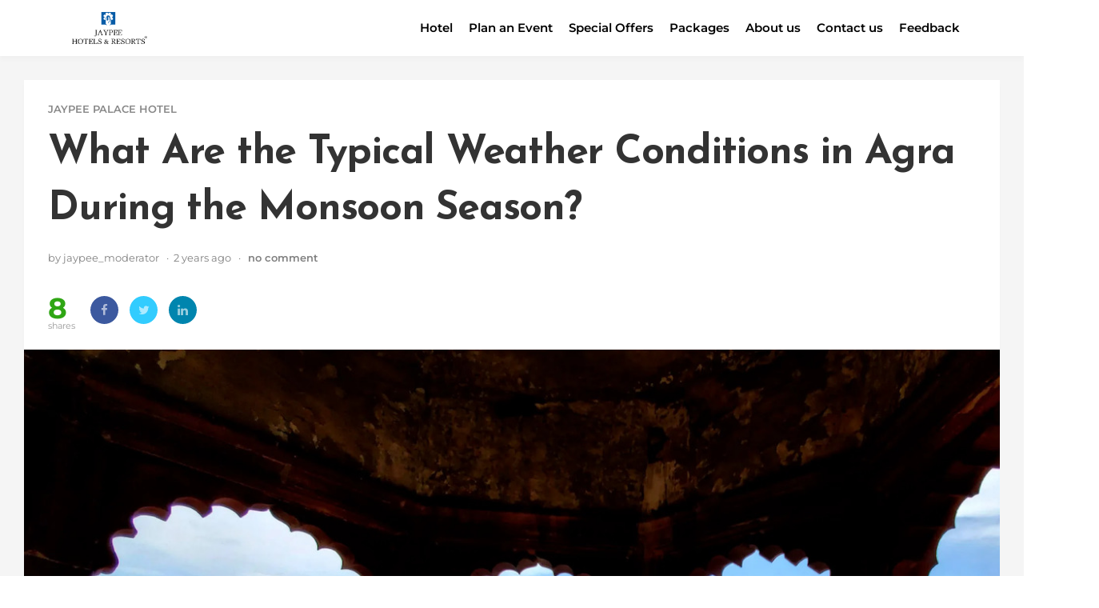

--- FILE ---
content_type: text/css
request_url: https://www.jaypeehotels.com/blog/wp-content/themes/osnic-child/style.css?ver=1.0.0
body_size: 417
content:
/*
Theme Name: Osnic Child
Theme URI: http://www.osnic.youforest.net/demo1
Description:  Osnic Child Theme
Author: YouForest
Author URI: http://www.youforest.net
Template:     osnic
Description: Best AD Optimized Blog/Magazine Theme for Adsense & Affiliate Featured with Profitable, SEO, Fast Loading & Elegant
Version: 1.0.0
License: GNU General Public License v2 or later
License URI: http://www.gnu.org/licenses/gpl-2.0.html
Text Domain: osnic-child
*/
a {
    text-decoration: none;
    font-weight: 600;
}
.tb-blog {
    display: block;
    width: 100%;
    font-weight: 600;
    background-color: #f8f8f8;
    padding: 16px 18px;
    margin-bottom: 18px;
}

--- FILE ---
content_type: application/x-javascript
request_url: https://www.jaypeehotels.com/blog/wp-content/themes/osnic/js/main.js?ver=20170226
body_size: 2224
content:
jQuery(document).ready((function(){"use strict";var e,a=jQuery.noConflict();if(a(".top_featured_1_wrapper, .post_gallery_slideshow").slick({prevArrow:'<span  class="slick-prev nav"><i class="fa fa-angle-left" aria-hidden="true"></i></span>',nextArrow:'<span  class="slick-next nav"><i class="fa fa-angle-right" aria-hidden="true"></i></span>',autoplay:!0,autoplaySpeed:4e3,infinite:!0,speed:1500}),a(".top_featured_3_wrapper").slick({prevArrow:'<span  class="slick-prev nav"><i class="fa fa-angle-left" aria-hidden="true"></i></span>',nextArrow:'<span  class="slick-next nav"><i class="fa fa-angle-right" aria-hidden="true"></i></span>',autoplay:!0,autoplaySpeed:4e3,infinite:!0,speed:1500}),a(".top_featured_4_wrapper").slick({prevArrow:'<span  class="slick-prev nav"><i class="fa fa-angle-left" aria-hidden="true"></i></span>',nextArrow:'<span  class="slick-next nav"><i class="fa fa-angle-right" aria-hidden="true"></i></span>',autoplay:!0,autoplaySpeed:4e3,infinite:!0,speed:1500}),a(".top_featured_1_wrapper, .post_gallery_slideshow").on("afterChange",(function(e,n,s){a(this).find(".content").addClass("animated fadeIn ")})),a(".top_featured_1_wrapper, .post_gallery_slideshow").on("beforeChange",(function(e,n,s,i){a(this).find(".content").removeClass("animated fadeIn ")})),a(".widget_rss ul").slick({dots:!1,infinite:!0,speed:500,fade:!0,cssEase:"linear",autoplay:!0,arrows:!1,accessibility:!1,adaptiveHeight:!0}),a("html").hasClass("desktop")&&a("#left_widget").theiaStickySidebar({additionalMarginTop:70}),js_local_vars.right_sticky_widget&&a("html").hasClass("desktop")&&a("#secondary").theiaStickySidebar({additionalMarginTop:70}),a(".top_featured_2_wrapper").slick({centerMode:!0,centerPadding:"60px",slidesToShow:1,autoplay:!0,autoplaySpeed:4e3,infinite:!0,speed:1500,cssEase:"ease-in-out",prevArrow:'<span  class="slick-prev nav"><i class="fa fa-angle-left" aria-hidden="true"></i></span>',nextArrow:'<span  class="slick-next nav"><i class="fa fa-angle-right" aria-hidden="true"></i></span>',responsive:[{breakpoint:1e3,settings:{centerMode:!1}}]}),e=2==js_local_vars.slider_ads_mode,a(".slider_ads").slick({autoplay:!0,autoplaySpeed:4e3,infinite:!0,speed:1500,arrows:!1,fade:e,pauseOnHover:!1}),jQuery(".single .colorful_social a").click((function(){var e=jQuery(".single .colorful_social .share_number").data("post_id");return jQuery.ajax({type:"post",url:js_local_vars.url,data:{action:"post-like",nonce:js_local_vars.nonce,post_id:e},success:function(e){jQuery(".count").text(e)}}),!1})),jQuery(".osnic_ads").click((function(){var e=a(this).find(".ads_click_count"),n=e.data("post_id"),s=e.data("ads_id");jQuery.ajax({type:"post",url:js_local_vars.url,data:{action:"ads-click-count",nonce:js_local_vars.nonce,post_id:n,ads_id:s},success:function(e){jQuery("#osnic_ads_click_"+s).text(e)}})})),a("header  #primary-menu  .sub-menu .menu-item-has-children>a").prepend('<i class="fa fa-chevron-right" aria-hidden="true"></i>'),js_local_vars.sticky_header&&a("html").hasClass("desktop")&&1==js_local_vars.boxed_layout){var n=0;a(window).scroll((function(e){var s=a(this).scrollTop();s>n?(a(".header-1 #masthead, .header-2 .bar").css({position:"fixed",width:"100%",top:"-70px"}),a(".header-1 #masthead , .header-2 .bar").removeClass("slideInDown animated")):(a(".header-1 #masthead, .header-2 .bar").css({position:"fixed",width:"100%",top:"0px"}),a(".header-1 #masthead , .header-2 .bar").removeClass("slideInUp animated"),a(".header-1 #masthead , .header-2 .bar").addClass("slideInDown animated"),s<=70&&a(".header-1 #masthead , .header-2 .bar").css({position:"relative",width:"100%"})),n=s}))}if(a(window).scroll((function(){a(window).scrollTop()>500?a(".back_to_top").css("right","50px"):a(".back_to_top").css("right","-50px")})),a(".back_to_top").click((function(){a("html,body").animate({scrollTop:0},1500)})),a(".footer_grid_instagram_wrapper").css("height",a(".footer_grid_instagram_wrapper .zoom-instagram").height()),a(window).scroll((function(e){a(".footer_grid_instagram_wrapper").css("height",a(".footer_grid_instagram_wrapper .zoom-instagram").height())})),a(".responsive_menu_bar .sub-menu").addClass("collapse"),a(".responsive_menu_bar a").click((function(){a(this).parent().siblings("li ").find(".sub-menu").collapse("hide"),a(this).siblings(".sub-menu").collapse("toggle"),a(this).children("i").hasClass("right_arrow")?(a(this).parent().siblings().find("i").removeClass("fa-chevron-down down_arrow").addClass("fa-chevron-right right_arrow"),a(this).children("i").removeClass("fa-chevron-right right_arrow").addClass("fa-chevron-down down_arrow")):a(this).children("i").removeClass("fa-chevron-down down_arrow").addClass("fa-chevron-right right_arrow")})),a(".responsive_menu_bar  #responsive_primary-menu .menu-item-has-children>a").prepend('<i class="fa fa-chevron-right right_arrow" aria-hidden="true"></i>'),a(".hamburger_bar").click((function(){a(".responsive_menu_bar").css("right","0")})),a(".responsive_menu_bar .close_btn").click((function(){a(".responsive_menu_bar").css("right","-300px")})),a(".post_media_wrapper.image").magnificPopup({delegate:"a",type:"image",closeOnContentClick:!0,closeBtnInside:!0,mainClass:"mfp-with-zoom mfp-img-mobile",image:{verticalFit:!0,titleSrc:function(e){return e.el.attr("title")}},gallery:{},zoom:{enabled:!1,duration:100,opener:function(e){return e.find("img")}}}),a("#responsive-navigation .menu-item-has-children > a").click((function(){return!1})),2==js_local_vars.boxed_layout){var s=a(window).width(),i=a(window).height(),r=(s-1090)/2;a(".background_ads_link").css("width",r),a(".background_ads_link").css("height",i),a(window).resize((function(){var e=a(window).width(),n=a(window).height(),s=(e-1090)/2;a(".background_ads_link").css("width",s),a(".background_ads_link").css("height",n)}))}a("html").hasClass("desktop")&&(a(window).scroll((function(){a(window).scrollTop()>900&&(a(".window_cover_ads").css("z-index","999"),a(".window_cover_ads").addClass("fadeIn animated"),a(".window_cover_ads .ads_wrapper").addClass("zoomInDown animated")),a(".window_cover_ads .close_btn").click((function(){a(".window_cover_ads").removeClass("fadeIn animated"),a(".window_cover_ads").addClass("fadeOut animated"),a(".window_cover_ads").css("z-index","-1"),a(".window_cover_ads").css("visibility","hidden")}))})),a(window).scroll((function(){a(window).scrollTop()>900&&(a(".rf_small_window_ads").css("z-index","999"),a(".rf_small_window_ads").addClass("zoomInDown  animated"),a(".rf_small_window_ads").css("opacity","1")),a(".rf_small_window_ads .close_btn").click((function(){a(".rf_small_window_ads").removeClass("zoomInDown animated"),a(".rf_small_window_ads").addClass("zoomOutDown animated"),a(".rf_small_window_ads").css("z-index","-1"),a(".rf_small_window_ads").css("visibility","hidden")}))}))),a(".mega-menu-container.mg-1 a ").on({mouseenter:function(){a(".mega_menu_wrapper .mg-1.mega_menu").css("visibility","visible"),a(".mega_menu_wrapper .mg-1.mega_menu").removeClass("bounceOut animated"),a(".mega_menu_wrapper .mg-1.mega_menu").addClass("bounceIn animated")},mouseleave:function(){a(".mega_menu_wrapper .mg-1.mega_menu").css("visibility","hidden"),a(".mega_menu_wrapper .mg-1.mega_menu").removeClass("bounceIn animated"),a(".mega_menu_wrapper .mg-1.mega_menu").addClass("bounceOut animated")}}),a(".mega-menu-container.mg-2 a ").on({mouseenter:function(){a(".mega_menu_wrapper .mg-2.mega_menu").css("visibility","visible"),a(".mega_menu_wrapper .mg-2.mega_menu").removeClass("bounceOut animated"),a(".mega_menu_wrapper .mg-2.mega_menu").addClass("bounceIn animated")},mouseleave:function(){a(".mega_menu_wrapper .mg-2.mega_menu").css("visibility","hidden"),a(".mega_menu_wrapper .mg-2.mega_menu").removeClass("bounceIn animated"),a(".mega_menu_wrapper .mg-2.mega_menu").addClass("bounceOut animated")}}),a(".mega-menu-container.mg-3 a ").on({mouseenter:function(){a(".mega_menu_wrapper .mg-3.mega_menu").css("visibility","visible"),a(".mega_menu_wrapper .mg-3.mega_menu").removeClass("bounceOut animated"),a(".mega_menu_wrapper .mg-3.mega_menu").addClass("bounceIn animated")},mouseleave:function(){a(".mega_menu_wrapper .mg-3.mega_menu").css("visibility","hidden"),a(".mega_menu_wrapper .mg-3.mega_menu").removeClass("bounceIn animated"),a(".mega_menu_wrapper .mg-3.mega_menu").addClass("bounceOut animated")}}),a(".mega-menu-container.mg-4 a ").on({mouseenter:function(){a(".mega_menu_wrapper .mg-4.mega_menu").css("visibility","visible"),a(".mega_menu_wrapper .mg-4.mega_menu").removeClass("bounceOut animated"),a(".mega_menu_wrapper .mg-4.mega_menu").addClass("bounceIn animated")},mouseleave:function(){a(".mega_menu_wrapper .mg-4.mega_menu").css("visibility","hidden"),a(".mega_menu_wrapper .mg-4.mega_menu").removeClass("bounceIn animated"),a(".mega_menu_wrapper .mg-4.mega_menu").addClass("bounceOut animated")}}),a(".mega-menu-container.mg-5 a ").on({mouseenter:function(){a(".mega_menu_wrapper .mg-5.mega_menu").css("visibility","visible"),a(".mega_menu_wrapper .mg-5.mega_menu").removeClass("bounceOut animated"),a(".mega_menu_wrapper .mg-5.mega_menu").addClass("bounceIn animated")},mouseleave:function(){a(".mega_menu_wrapper .mg-5.mega_menu").css("visibility","hidden"),a(".mega_menu_wrapper .mg-5.mega_menu").removeClass("bounceIn animated"),a(".mega_menu_wrapper .mg-5.mega_menu").addClass("bounceOut animated")}}),a(" .mega_menu_wrapper .mega_menu").on({mouseenter:function(){a(".mega_menu_wrapper .mega_menu").removeClass("bounceOut animated"),a(".mega_menu_wrapper .mega_menu").removeClass("bounceIn animated"),a(".mega_menu_wrapper .mega_menu").css("visibility","visible"),a(".mega_menu_wrapper ").css("visibility","visible")},mouseleave:function(){a(".mega_menu_wrapper .mega_menu").css("visibility","hidden"),a(".mega_menu_wrapper ").css("visibility","hidden"),a(".mega_menu_wrapper .mega_menu").removeClass("bounceIn animated"),a(".mega_menu_wrapper .mega_menu").addClass("bounceOut animated")}}),void 0===window.canRunAds&&1==js_local_vars.ad_blocker&&a(".ad_blocker_detector_wrapper").css("display","block"),a(".page_loading").loading({overlay:a(".tetrominos")}),a(window).load((function(){a(".page_loading").loading("stop"),a(".page_loading").css("opacity","0"),a(".page_loading").css("visibility","hidden")})),a(".tfa_downarea_cat_wrapper").slick({arrows:!1,dots:!1,autoplay:!0,autoplaySpeed:4e3,infinite:!0,speed:1500,slidesToShow:3,pauseOnHover:!1,responsive:[{breakpoint:480,settings:{slidesToShow:1}},{breakpoint:768,settings:{slidesToShow:2}}]})}));